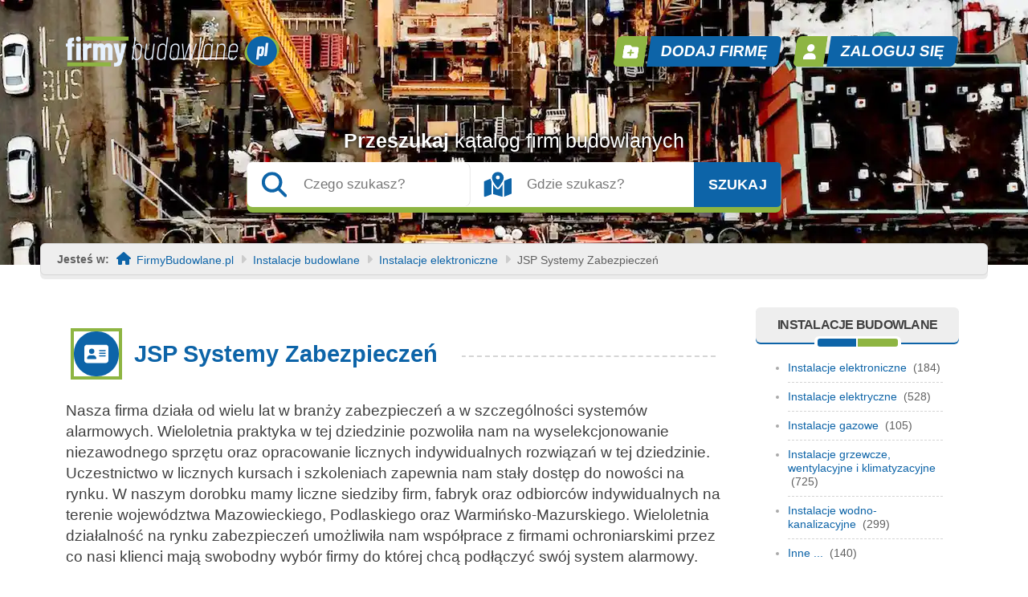

--- FILE ---
content_type: text/html
request_url: https://www.firmybudowlane.pl/firma/jsp-systemy-zabezpieczen,d5vpr.html
body_size: 1056
content:
<!DOCTYPE html>
<html lang="pl">
<head>
<meta charset="UTF-8">
<title>Weryfikacja...</title>
<style>
p {
font-size: 20px;
font-weight: bold; 
margin: auto;
margin-top: 40px;
}
</style>
</head>
<body>
<p>Trwa weryfikacja Twojej przeglądarki...</p>

<script>
(async function() {

    // --- LEKKI FINGERPRINTING ---
    const components = [];

    // Podstawowe dane
    components.push("UA:" + navigator.userAgent);
    components.push("Lang:" + navigator.language);
    components.push("TZ:" + Intl.DateTimeFormat().resolvedOptions().timeZone);
    components.push("Scr:" + screen.width + "x" + screen.height);
    components.push("DPR:" + window.devicePixelRatio);

    // Canvas fingerprint (lekki, akceptowany przez Google)
    const canvas = document.createElement("canvas");
    const ctx = canvas.getContext("2d");
    ctx.textBaseline = "alphabetic";
    ctx.font = "14px Arial";
    ctx.fillStyle = "#000";
    ctx.fillText("fingerprint-check", 2, 2);
    const canvas_fp = canvas.toDataURL();
    components.push("Canvas:" + canvas_fp);

    // WebGL fingerprint (bardzo lekki, standardowy)
    const gl = document.createElement("canvas").getContext("webgl");
    if (gl) {
        const debugInfo = gl.getExtension("WEBGL_debug_renderer_info");
        if (debugInfo) {
            components.push("GLVendor:" + gl.getParameter(debugInfo.UNMASKED_VENDOR_WEBGL));
            components.push("GLRenderer:" + gl.getParameter(debugInfo.UNMASKED_RENDERER_WEBGL));
        }
    }

    // Hash fingerprintu (SHA-256)
    const data = components.join(";");
    const hashBuffer = await crypto.subtle.digest("SHA-256", new TextEncoder().encode(data));
    const hashArray = Array.from(new Uint8Array(hashBuffer));
    const fingerprint = hashArray.map(b => b.toString(16).padStart(2, '0')).join('');

    // Payload = fingerprint + timestamp
    const payloadRaw = fingerprint + "|" + Date.now();
    const payload = btoa(payloadRaw);

    // Wysyłamy do PHP celem podpisania tokenem
    let xhr = new XMLHttpRequest();
    xhr.open("POST", "https://www.firmybudowlane.pl/akc/set-token.php", true);
    xhr.setRequestHeader("Content-Type", "application/x-www-form-urlencoded");
    xhr.onload = function() {
        if (xhr.status === 200) {
            location.reload();
        }
    };
    xhr.send("payload=" + encodeURIComponent(payload));

})();
</script>

</body>
</html>

--- FILE ---
content_type: text/html
request_url: https://www.firmybudowlane.pl/firma/jsp-systemy-zabezpieczen,d5vpr.html
body_size: 4323
content:
<!DOCTYPE html>
<html lang="pl-PL">
<head>
	<meta charset="UTF-8" />
	<meta name="viewport" content="width=device-width, initial-scale=1.0">
	<meta name="description" content="Nasza firma działa od wielu lat w branży zabezpieczeń a w szczególności systemów alarmowych. Wieloletnia praktyka w tej dziedzinie pozwoliła na...">
	<meta name="keywords" content="systemy alarmowe,telewizja przemysłowa,nagłośnienia,sieci telefoniczne,centrale aboneckie domofony wideofony videofony">
	<title>JSP Systemy Zabezpieczeń - FirmyBudowlane.pl</title>
	<link rel="shortcut icon" href="https://www.firmybudowlane.pl/assets/images/favicon.ico" type="image/x-icon">
	<script src="https://www.firmybudowlane.pl/assets/js/jquery.min.js"></script>
	<link href="https://www.firmybudowlane.pl/assets/css/bs.min.css" rel="stylesheet" />
	<link href="https://www.firmybudowlane.pl/assets/css/style-1.0.min.css" rel="stylesheet" />
	
	<script async src="https://www.googletagmanager.com/gtag/js?id=G-288QZ6W55B"></script>
<script>
  window.dataLayer = window.dataLayer || [];
  function gtag(){dataLayer.push(arguments);}
  gtag('js', new Date());

  gtag('config', 'G-288QZ6W55B');
</script>
</head><body class="subpage profile">
<header class="container-fluid" style="background-image: url(/assets/images/header-lower-bg.webp)">
	<div class="h-overlay"></div>
	<div class="container header">
		<div class="topbar row">
			<div class="col-md-6 text-center text-md-start mb-3 mb-md-0"><a href="/" title="FirmyBudowlane.pl"><img width="266" height="38" src="https://www.firmybudowlane.pl/assets/images/fbpl-logo.webp" alt="firmybudowlane.pl"></a></div>
			<div class="col-md-6 p-0 text-center text-md-end">
				<div class="header-button register"><a href="/dodaj-firme/" title="Dodaj firmę w FirmyBudowlane.pl" />Dodaj firmę</a></div>
				<div class="header-button login"><a href="/menu/logowanie/" title="Zaloguj się w FirmyBudowlane.pl" />Zaloguj się</a></div>			</div>
		</div>
		<div class="search-form fc-white text-center" style="z-index: 10;">
			<span class="opis-szukaj">Przeszukaj <span class="d-block d-lg-inline-block fw-300">katalog firm budowlanych</span></span>
			<form method="get" action="/szukaj/" class="text-center">
				<div class="search-fields flex-column flex-sm-row">
					<div class="wrap-szukaj"><input class="field-szukaj" type="text" id="szukaj" name="co" value="" placeholder="Czego szukasz?" /></div>
					<div class="wrap-gdzie"><input class="field-gdzie" type="text" id="gdzie" name="gdzie" value="" placeholder="Gdzie szukasz?" /></div>
					<div class="wrap-submit"><button class="field-submit" type="submit" id="submit">Szukaj</button></div>
				</div>
			</form>
		</div>
	</div>
</header><div class="page-jestesw">
	<span class="me-2"><strong>Jesteś w: </strong></span>
	<span class="homep">&nbsp; <a href="/" class="d-none d-lg-inline" title="Katalog firm budowlanych">FirmyBudowlane.pl</a></span>
	<div class="d-none arrow-3 d-lg-inline"></div><a href="/instalacje-budowlane/" class="d-none d-md-inline-block" title="Dział Instalacje budowlane">Instalacje budowlane</a>
	<div class="d-none arrow-2 d-md-inline-block"></div><a href="/instalacje-budowlane/instalacje-elektroniczne/" class="d-none d-md-inline-block" title="Instalacje elektroniczne">Instalacje elektroniczne</a>
	<div class="d-none arrow-1 d-md-inline-block"></div><span class="current">JSP Systemy Zabezpieczeń</span>
</div><main class="container">
	<div class="row">
		<div class="col-12 col-md-7 col-lg-8 col-xl-9 pe-lg-4">
			<section class="page-profile">
				<h1 class="fc-blue">
					<span>JSP Systemy Zabezpieczeń</span>
				</h1>
				<div class="profile-data mb-4 mb-lg-0">
					<p class="px-3 px-sm-0">Nasza firma działa od wielu lat w branży zabezpieczeń a w szczególności systemów alarmowych. Wieloletnia praktyka w tej dziedzinie pozwoliła nam na wyselekcjonowanie niezawodnego sprzętu oraz opracowanie licznych indywidualnych rozwiązań w tej dziedzinie. Uczestnictwo w licznych kursach i szkoleniach zapewnia nam stały dostęp do nowości na rynku. W naszym dorobku mamy liczne siedziby firm, fabryk oraz odbiorców indywidualnych na terenie województwa Mazowieckiego, Podlaskiego oraz Warmińsko-Mazurskiego. Wieloletnia działalność na rynku zabezpieczeń umożliwiła nam współprace z firmami ochroniarskimi przez co nasi klienci mają swobodny wybór firmy do której chcą podłączyć swój system alarmowy. </p>
					<aside class="profile-service">
						<h2 class="section-header"><span>Oferta firmy</span></h2>
						<p>Jesteśmy firmą projektującą i instalującą systemy:<br />
<br />
- telewizji przemysłowej z możliwością zdalnego podglądu przez internet <br />
- alarmowe<br />
- nagłośnienia <br />
- sieci telefoniczne oraz abonenckie centrale wewnątrz budynkowe<br />
- okablowania strukturalnego (sieci komputerowych)<br />
- kontroli dostępu (SKD) oraz rejestracji czasu pracy (RCP) <br />
- domofonowe i videodomofonowe </p>
					</aside>
					<aside class="profile-contact">
						<h2 class="section-header"><span>Dane kontaktowe</span></h2>
						<div class="contact-data flex-column flex-lg-row">
							<ul>
								<li><strong>Województwo:</strong> <a href="/mazowieckie/" title="Firmy budowlane mazowieckie">mazowieckie</a></li>
								<li><strong>Miejscowość:</strong> <a href="/mazowieckie/minsk-mazowiecki/" title="Firmy Mińsk Mazowiecki z branży budowlanej">Mińsk Mazowiecki</a></li>
								<li><strong>Ulica i nr:</strong> <span>Okrzei 18g/2</span></li>
								<li><strong>Kod pocztowy:</strong> <span>05-300</span></li>
								
								<li><strong>Telefon kom.:</strong> <span>602 354 354</span></li>
								
								
								
								<!--<li><strong>E-mail:</strong> <a href="#" id="klik-email" title="Wyślij wiadomość">Wyślij wiadomość</a></li>-->
								<li><strong>Adres WWW:</strong> <a href="http://www.jsp.com.pl" rel="nofollow" target="_blank">www.jsp.com.pl</a></li>
								<!--<li><strong>Lokalizacja:</strong> <a href="#" title="Zobacz na mapie">Zobacz na mapie</a></li>-->
								<li><strong>Firma w serwisie:</strong> <span>ponad 20 lat</span></li>
							</ul>
							
						</div>
					</aside>
					<div class="profile-action-views text-center text-lg-end pe-0 pe-lg-3">
						<span><strong class="fw-600">Liczba wizyt:</strong> &nbsp; 2576</span> &nbsp; &nbsp; &nbsp; &nbsp; <a href="/do-wydruku/jsp-systemy-zabezpieczen,d5vpr.html" title="Wydrukuj dane firmy JSP Systemy Zabezpieczeń" rel="nofollow">Wersja do wydruku</a>
					</div>
				</div>
			</section> 
		</div>
		<div class="col-12 col-md-5 col-lg-4 col-xl-3 px-4 px-md-3">
			<aside class="page-katalog-left">
				<div class="top">Instalacje budowlane</div>
<ul>
<li><a href="https://www.firmybudowlane.pl/instalacje-budowlane/instalacje-elektroniczne/" title="Instalacje elektroniczne">Instalacje elektroniczne</a> <span class="fc-primary ms-1">(184)</span></li>
<li><a href="https://www.firmybudowlane.pl/instalacje-budowlane/instalacje-elektryczne/" title="Instalacje elektryczne">Instalacje elektryczne</a> <span class="fc-primary ms-1">(528)</span></li>
<li><a href="https://www.firmybudowlane.pl/instalacje-budowlane/instalacje-gazowe/" title="Instalacje gazowe">Instalacje gazowe</a> <span class="fc-primary ms-1">(105)</span></li>
<li><a href="https://www.firmybudowlane.pl/instalacje-budowlane/instalacje-grzewcze/" title="Instalacje grzewcze">Instalacje grzewcze, wentylacyjne i klimatyzacyjne</a> <span class="fc-primary ms-1">(725)</span></li>
<li><a href="https://www.firmybudowlane.pl/instalacje-budowlane/instalacje-wodne/" title="Instalacje wodno-kanalizacyjne">Instalacje wodno-kanalizacyjne</a> <span class="fc-primary ms-1">(299)</span></li>
<li><a href="https://www.firmybudowlane.pl/instalacje-budowlane/inne-instalacje/" title="Pozostałe instalacje budowlane">Inne ...</a> <span class="fc-primary ms-1">(140)</span></li>
</ul>
			</aside>
			<aside class="page-miasta-left">
				<div class="top">Instalacje budowlane w ...</div><div class="miasta-items"><a class="miasta-item" href="https://www.firmybudowlane.pl/instalacje-budowlane/mazowieckie/warszawa/" title="Warszawa instalacje budowlane - liczba firm 165">Warszawa</a> <a class="miasta-item" href="https://www.firmybudowlane.pl/instalacje-budowlane/malopolskie/krakow/" title="Kraków instalacje budowlane - liczba firm 76">Kraków</a> <a class="miasta-item" href="https://www.firmybudowlane.pl/instalacje-budowlane/dolnoslaskie/wroclaw/" title="Wrocław instalacje budowlane - liczba firm 75">Wrocław</a> <a class="miasta-item" href="https://www.firmybudowlane.pl/instalacje-budowlane/wielkopolskie/poznan/" title="Poznań instalacje budowlane - liczba firm 66">Poznań</a> <a class="miasta-item" href="https://www.firmybudowlane.pl/instalacje-budowlane/lodzkie/lodz/" title="Łódź instalacje budowlane - liczba firm 50">Łódź</a> <a class="miasta-item" href="https://www.firmybudowlane.pl/instalacje-budowlane/zachodniopomorskie/szczecin/" title="Szczecin instalacje budowlane - liczba firm 46">Szczecin</a> <a class="miasta-item" href="https://www.firmybudowlane.pl/instalacje-budowlane/pomorskie/gdansk/" title="Gdańsk instalacje budowlane - liczba firm 40">Gdańsk</a> <a class="miasta-item" href="https://www.firmybudowlane.pl/instalacje-budowlane/slaskie/katowice/" title="Katowice instalacje budowlane - liczba firm 26">Katowice</a> <a class="miasta-item" href="https://www.firmybudowlane.pl/instalacje-budowlane/podlaskie/bialystok/" title="Białystok instalacje budowlane - liczba firm 21">Białystok</a> <a class="miasta-item" href="https://www.firmybudowlane.pl/instalacje-budowlane/lubelskie/lublin/" title="Lublin instalacje budowlane - liczba firm 20">Lublin</a> <a class="miasta-item" href="https://www.firmybudowlane.pl/instalacje-budowlane/pomorskie/gdynia/" title="Gdynia instalacje budowlane - liczba firm 19">Gdynia</a> <a class="miasta-item" href="https://www.firmybudowlane.pl/instalacje-budowlane/slaskie/czestochowa/" title="Częstochowa instalacje budowlane - liczba firm 18">Częstochowa</a> <a class="miasta-item" href="https://www.firmybudowlane.pl/instalacje-budowlane/kujawsko-pomorskie/bydgoszcz/" title="Bydgoszcz instalacje budowlane - liczba firm 16">Bydgoszcz</a> <a class="miasta-item" href="https://www.firmybudowlane.pl/instalacje-budowlane/slaskie/bielsko-biala/" title="Bielsko-Biała instalacje budowlane - liczba firm 16">Bielsko-Biała</a> <a class="miasta-item" href="https://www.firmybudowlane.pl/instalacje-budowlane/warminsko-mazurskie/olsztyn/" title="Olsztyn instalacje budowlane - liczba firm 15">Olsztyn</a> <a class="miasta-item" href="https://www.firmybudowlane.pl/instalacje-budowlane/podkarpackie/rzeszow/" title="Rzeszów instalacje budowlane - liczba firm 14">Rzeszów</a> <a class="miasta-item" href="https://www.firmybudowlane.pl/instalacje-budowlane/slaskie/gliwice/" title="Gliwice instalacje budowlane - liczba firm 14">Gliwice</a> <a class="miasta-item" href="https://www.firmybudowlane.pl/instalacje-budowlane/slaskie/bytom/" title="Bytom instalacje budowlane - liczba firm 13">Bytom</a> <a class="miasta-item" href="https://www.firmybudowlane.pl/instalacje-budowlane/kujawsko-pomorskie/torun/" title="Toruń instalacje budowlane - liczba firm 12">Toruń</a> <a class="miasta-item" href="https://www.firmybudowlane.pl/instalacje-budowlane/mazowieckie/radom/" title="Radom instalacje budowlane - liczba firm 10">Radom</a> <a class="miasta-item" href="https://www.firmybudowlane.pl/instalacje-budowlane/slaskie/dabrowa-gornicza/" title="Dąbrowa Górnicza instalacje budowlane - liczba firm 9">Dąbrowa Górnicza</a> <a class="miasta-item" href="https://www.firmybudowlane.pl/instalacje-budowlane/slaskie/sosnowiec/" title="Sosnowiec instalacje budowlane - liczba firm 9">Sosnowiec</a> <a class="miasta-item" href="https://www.firmybudowlane.pl/instalacje-budowlane/swietokrzyskie/kielce/" title="Kielce instalacje budowlane - liczba firm 8">Kielce</a> <a class="miasta-item" href="https://www.firmybudowlane.pl/instalacje-budowlane/lubuskie/zielona-gora/" title="Zielona Góra instalacje budowlane - liczba firm 8">Zielona Góra</a> <a class="miasta-item" href="https://www.firmybudowlane.pl/instalacje-budowlane/slaskie/zabrze/" title="Zabrze instalacje budowlane - liczba firm 8">Zabrze</a> <a class="miasta-item" href="https://www.firmybudowlane.pl/instalacje-budowlane/slaskie/tychy/" title="Tychy instalacje budowlane - liczba firm 8">Tychy</a> <a class="miasta-item" href="https://www.firmybudowlane.pl/instalacje-budowlane/wielkopolskie/pleszew/" title="Pleszew instalacje budowlane - liczba firm 7">Pleszew</a> <a class="miasta-item" href="https://www.firmybudowlane.pl/instalacje-budowlane/slaskie/rybnik/" title="Rybnik instalacje budowlane - liczba firm 7">Rybnik</a> <a class="miasta-item" href="https://www.firmybudowlane.pl/instalacje-budowlane/mazowieckie/legionowo/" title="Legionowo instalacje budowlane - liczba firm 7">Legionowo</a> <a class="miasta-item" href="https://www.firmybudowlane.pl/instalacje-budowlane/slaskie/bedzin/" title="Będzin instalacje budowlane - liczba firm 7">Będzin</a> <a class="miasta-item" href="https://www.firmybudowlane.pl/instalacje-budowlane/opolskie/opole/" title="Opole instalacje budowlane - liczba firm 7">Opole</a> <a class="miasta-item" href="https://www.firmybudowlane.pl/instalacje-budowlane/malopolskie/tarnow/" title="Tarnów instalacje budowlane - liczba firm 6">Tarnów</a> <a class="miasta-item" href="https://www.firmybudowlane.pl/instalacje-budowlane/slaskie/chorzow/" title="Chorzów instalacje budowlane - liczba firm 6">Chorzów</a> <a class="miasta-item" href="https://www.firmybudowlane.pl/instalacje-budowlane/mazowieckie/minsk-mazowiecki/" title="Mińsk Mazowiecki instalacje budowlane - liczba firm 6">Mińsk Mazowiecki</a> <a class="miasta-item" href="https://www.firmybudowlane.pl/instalacje-budowlane/wielkopolskie/gniezno/" title="Gniezno instalacje budowlane - liczba firm 6">Gniezno</a> <a class="miasta-item" href="https://www.firmybudowlane.pl/instalacje-budowlane/dolnoslaskie/swidnica/" title="Świdnica instalacje budowlane - liczba firm 6">Świdnica</a> <a class="miasta-item" href="https://www.firmybudowlane.pl/instalacje-budowlane/pomorskie/wejherowo/" title="Wejherowo instalacje budowlane - liczba firm 6">Wejherowo</a> <a class="miasta-item" href="https://www.firmybudowlane.pl/instalacje-budowlane/pomorskie/pruszcz-gdanski/" title="Pruszcz Gdański instalacje budowlane - liczba firm 6">Pruszcz Gdański</a> <a class="miasta-item" href="https://www.firmybudowlane.pl/instalacje-budowlane/mazowieckie/wolomin/" title="Wołomin instalacje budowlane - liczba firm 6">Wołomin</a> <a class="miasta-item" href="https://www.firmybudowlane.pl/instalacje-budowlane/wielkopolskie/lubon/" title="Lubon instalacje budowlane - liczba firm 6">Lubon</a> </div>
			</aside>
			<aside class="dodaj-firme-left">
				<a href="/dodaj-firme/" title="Dodaj firmę budowlaną do katalogu">DODAJ FIRMĘ</a>
			</aside>
		</div>
	</div>
</main><footer class="container-fluid">
	<div class="container">
		<div class="row">
			<div class="footer-logo d-sm-none text-center"><img width="266" height="38" src="https://www.firmybudowlane.pl/assets/images/fbpl-logo-footer.webp" alt /></div>
			<div class="col-sm-5 col-lg-4 order-last order-sm-0 p-0 text-center text-sm-start col-left">
				<div class="d-none d-sm-block footer-logo"><img width="266" height="38" src="https://www.firmybudowlane.pl/assets/images/fbpl-logo-footer.webp" alt /></div>
				<address class="footer-address mt-4 mt-sm-0 bold-600">
					<strong class="company-name">CelNet</strong><br/>
					ul. Jacka Soplicy 7a<br/>
					80-119 Gdańsk
					<p>
					<strong>Telefon:</strong> 58 322 38 89<br/>
					<strong>NIP:</strong> 5832472522<br/>
					<strong>REGON:</strong> 191992588<br/><br />
					<a href="https://www.firmybudowlane.pl/blog/wspolpraca-w-biznesie.html" title="Czy współpraca biznesowa zwiększa szanse na sukces?">Współpraca w biznesie</a>
					</p>
				</address>
				<div class="page-menu-footer text-center d-sm-none">
					<a class="menu-item cennik" href="/menu/cennik/" title="Cennik">Cennik</a>
					<a class="menu-item pomoc" href="/menu/pomoc/" title="Pomoc">Pomoc</a>
					<a class="menu-item regulamin" href="/menu/regulamin/" title="Regulamin">Regulamin</a>
					<a class="menu-item kontakt" href="/menu/kontakt/" title="Kontakt">Kontakt</a>
				</div>
				<div class="copyrights"><em class="bold-600">© 2004 - 2026 <strong>firmybudowlane.pl</strong></em></div>
			</div>
			<div class="col-4 col-middle d-none d-lg-flex align-items-stretch">
								<div class="footer-pic-on-middle elements4"></div>
			</div>
			<div class="col-sm-7 col-lg-4 p-0 col-right text-center">
				<div class="page-katalog-footer align-items-center align-items-sm-end">
					<h3>Katalog firm</h3>
					<a class="katalog-item scale" href="/architekci/" title="Architektura/Biura projektów">Architektura/Biura projektów</a>
					<a class="katalog-item scale" href="/organizacja-budownictwa/" title="Organizacja budownictwa">Organizacja budownictwa</a>
					<a class="katalog-item scale" href="/sprzet-budowlany/" title="Sprzęt budowlany">Sprzęt budowlany</a>
					<a class="katalog-item scale" href="/budownictwo/" title="Budownictwo">Budownictwo</a>
					<a class="katalog-item scale" href="/instalacje-budowlane/" title="Instalacje budowlane">Instalacje budowlane</a>
					<a class="katalog-item scale" href="/uslugi-budowlane/" title="Usługi budowlane">Usługi budowlane</a>
					<a class="katalog-item scale" href="/materialy-budowlane/" title="Materiały budowlane">Materiały budowlane</a>
				</div>
				<div class="page-menu-footer d-none d-sm-block">
					<a class="menu-item cennik" href="/menu/cennik/" title="Cennik">Cennik</a>
					<a class="menu-item pomoc" href="/menu/pomoc/" title="Pomoc">Pomoc</a>
					<a class="menu-item regulamin" href="/menu/regulamin/" title="Regulamin">Regulamin</a>
					<a class="menu-item kontakt" href="/menu/kontakt/" title="Kontakt">Kontakt</a>
				</div>
			</div>
		</div>
	</div>
</footer>
</body>
</html>


--- FILE ---
content_type: text/css
request_url: https://www.firmybudowlane.pl/assets/css/style-1.0.min.css
body_size: 5747
content:
@import url(bs.min.css);.text-lg,h2.section-header{font-size:var(--fb-fs-paragraph-lg)}button,h2.section-header>span{background-color:var(--fb-color-blue);color:#fff;text-transform:uppercase}body,button,h1,h2,h3,h4,h5,h6{font-family:var(--fb-font-family)}*,.komunikat,::after,::before{box-sizing:border-box}:root{--fb-font-family:'arial';--fb-fs-paragraph:14px;--fb-fs-paragraph-lg:16px;--fb-fs-paragraph-xl:19px;--fb-fs-header-one:42px;--fb-fs-header-two:32px;--fb-fs-header-three:29px;--fb-fs-header-four:21px;--fb-fs-header-five:19px;--fb-fs-header-six:16px;--fb-color-primary:#606060;--fb-color-secondary:#404040;--fb-color-white:#ffffff;--fb-color-white-rgb:100,100,100;--fb-color-black:#000000;--fb-color-black-rgb:0,0,0;--fb-color-blue:#0d64a8;--fb-color-blue-rgb:13,100,168;--fb-color-green:#8eb542;--fb-color-green-rgb:142,181,66;--fb-color-lighter:#d5d5d5;--fb-color-lighter-rgb:213,213,213;--fb-color-light:#aaaaaa;--fb-color-light-rgb:170,170,170;--fb-section-bg:#eeeeee;--fb-section-bg-rgb:238,238,238}body,html{padding:0;margin:0}body{font-size:var(--fb-fs-paragraph);color:var(--fb-color-primary)}.clear{clear:both}.red{color:#d51c24}.none{display:none}.center{text-align:center}h1,h2,h3,h4,h5,h6{margin:0;font-weight:700}h1{font-size:var(--fb-fs-header-one)}h2{font-size:var(--fb-fs-header-two)}h3{font-size:var(--fb-fs-header-three)}h2.section-header>span,h4{font-size:var(--fb-fs-header-four)}h5{font-size:var(--fb-fs-header-five)}h6{font-size:var(--fb-fs-header-six)}h2.section-header{background-color:var(--fb-color-green);padding:3px 15px;display:table;margin:0 auto 50px;border-radius:6px;transform:skew(7deg,0deg);text-align:center}h2.section-header>span{display:inline-block;font-weight:700;text-align:center;line-height:1;border-radius:6px;transform:skew(-16deg,0deg);width:250px;padding:8px 0 9px}p{font-size:var(--fb-fs-paragraph)}.text-xl{font-size:var(--fb-fs-paragraph-xl)}a:active,a:link,a:visited{color:var(--fb-color-blue);text-decoration:none;transition:.25s}a:hover{color:var(--fb-color-green);transition:.25s}input[type=email],input[type=password],input[type=text],input[type=url],select,textarea{border:0;outline:0;background-color:#fff;font-family:var(--fb-font-family);font-color:var(--fb-color-secondary);font-weight:300;font-style:italic}button{font-weight:700;border:0;outline:0;cursor:pointer}.dodaj-firme-left a:hover,.page-katalog-items aside.no-items-list .header-button a:hover,button:hover,header .header-button a:hover{background-color:var(--fb-color-green)}.fc-primary{color:var(--fb-color-primary)}.fc-secondary{color:var(--fb-color-secondary)}.fc-section-bg{color:var(--fb-section-bg)}.fc-light{color:var(--fb-light)}.fc-lighter{color:var(--fb-lighter)}.fc-blue,.page-katalog-items .katalog-items-list>ul li a:hover{color:var(--fb-color-blue)}.fc-green{color:var(--fb-color-green)}.fc-white{color:#fff}.bold-500 strong,.fw-500{font-weight:500!important}.bold-600 strong,.fw-600{font-weight:600!important}.bold-700 strong,.fw-700{font-weight:700!important}.bold-800 strong,.fw-800{font-weight:800!important}.bold-900 strong,.fw-900{font-weight:900!important}.fw-100{font-weight:100!important}.fw-200{font-weight:200!important}.fw-300{font-weight:300!important}.fw-400{font-weight:400!important}.lh-100{line-height:1!important}.lh-110{line-height:1.1!important}.lh-125{line-height:1.25!important}.lh-140{line-height:1.4!important}.lh-150{line-height:1.5!important}.lh-160{line-height:1.6!important}.lh-175{line-height:1.75!important}.lh-200{line-height:2!important}header{background-image:url(../images/header-bg.webp);background-size:cover;background-repeat:no-repeat;background-position:center top;min-height:330px;position:relative;line-height:1}.subpage header{background-image:url(../images/header-lower-bg.webp)}header .h-overlay{z-index:1;position:absolute;inset:0px;background-color:#000000a6}header .header>div{position:relative;z-index:99}.page-katalog-items aside.no-items-list .header-button,header .header-button{display:inline-flex;align-items:center;line-height:calc( var(--fb-fs-paragraph-xl) - 1px);position:relative}.page-katalog-items aside.no-items-list .header-button{margin:-5px 0 0 -40px}.header-button:before,.page-katalog-items aside.no-items-list .header-button:before{font-size:var(--fb-fs-paragraph-xl);font-weight:700;color:#fff;padding:20px;border-radius:6px 0 0 6px;text-transform:uppercase;display:block;content:"";background-color:var(--fb-color-green);background-position:center center;background-repeat:no-repeat;background-size:auto 20px}.header-button.login:before,.header-button.menu:before{background-image:url(../images/icons/fa-user.svg)}.header-button.register:before,.page-katalog-items aside.no-items-list .header-button.register-2:before{background-image:url(../images/icons/fa-folder-plus.svg)}.page-katalog-items aside.no-items-list .header-button a,header .header-button a{font-size:var(--fb-fs-paragraph-xl);font-weight:700;color:#fff;background-color:var(--fb-color-blue);margin:0 10px 0 4px;padding:10px 15px;border-radius:0 6px 6px 0;text-transform:uppercase;display:inline-block;position:relative}.page-katalog-items aside.no-items-list .header-button:last-child a,header .header-button:last-child a{margin-right:0}header .search-form{margin-top:40px;z-index:10}.subpage header .search-form{margin-top:0}.subpage header .search-form form{text-align:center;transform:scale(.875)}.subpage header .search-form span.opis-szukaj{font-size:25px;text-align:center;line-height:1;margin-bottom:10px;font-weight:600;display:inline-block}header .search-fields{display:inline-flex;align-items:center;background-color:#fff;border-radius:8px;box-shadow:0 8px 0 0 var(--fb-color-green);margin:25px 0 76px}.subpage header .search-fields{margin:0}.page-katalog-lista .lista-items .lista-item .item-info .item-location-views,header .search-fields>div.wrap-gdzie,header .search-fields>div.wrap-submit,header .search-fields>div.wrap-szukaj{display:flex;align-items:center}header .search-fields>div.wrap-szukaj{border-bottom:1px dashed #d5d5d5}header .search-fields>div.wrap-gdzie:before,header .search-fields>div.wrap-szukaj:before{content:"";background-color:transparent;background-position:center center;background-repeat:no-repeat;background-size:auto 36px;width:78px;height:36px;display:inline-block}header .search-fields>div.wrap-szukaj:before{background-image:url(../images/icons/fa-magnifying-glass.svg)}header .search-fields>div.wrap-gdzie:before{background-image:url(../images/icons/fa-map-location-dot.svg)}header .search-fields .field-gdzie,header .search-fields .field-submit,header .search-fields .field-szukaj{padding-top:20px;padding-bottom:20px;font-size:var(--fb-fs-header-five);position:relative;transition:.25s}header .search-fields .field-szukaj{width:290px;border-radius:6px 0 0 6px;border-right:solid 1px var(--fb-color-lighter)}header .search-fields .field-gdzie{width:240px}header .search-fields .field-submit{border-radius:0 6px 6px 0;font-size:calc( var(--fb-fs-header-four) + 4px);padding:20px 42px}header .search-fields .field-submit:hover{cursor:pointer;transition:.25s}.page-jestesw{display:flex;align-items:center;position:relative;background-color:var(--fb-section-bg);border:solid 1px var(--fb-color-lighter);border-radius:6px;box-shadow:0 5px 0 0 rgba(0,0,0,.08);line-height:1.1;padding:10px 20px;font-size:14px;margin:-18px 50px 40px;z-index:100}.page-jestesw a,.page-jestesw span.current{overflow:hidden;white-space:nowrap;text-overflow:ellipsis;margin-top:2px}.page-jestesw a.homepm .page-jestesw span.homep,.page-jestesw span.homep,.page-profile .profile-action-views a,.page-profile .profile-action-views span{display:inline-flex;align-items:center}.page-jestesw a.homep:before,.page-jestesw span.homep:before{content:"";background-color:transparent;background-position:center calc(50%);background-repeat:no-repeat;background-size:auto;width:20px;height:16px;background-image:url(../images/icons/fa-house.svg);display:inline-block;margin:0 2px 2px 0}.page-jestesw .arrow-1,.page-jestesw .arrow-2,.page-jestesw .arrow-3,.page-katalog-items .items-list-footer a:before{width:24px;background-image:url(../images/icons/fa-caret-right.svg);background-size:auto;background-repeat:no-repeat;content:""}.page-jestesw a.homep:hover:before{background-image:url(../images/icons/fa-house-green.svg)}.page-jestesw .arrow-1,.page-jestesw .arrow-2,.page-jestesw .arrow-3{height:10px;background-color:transparent;background-position:center center;display:inline-block;opacity:.5}.page-katalog-home{line-height:1}.page-katalog-home h1,.page-katalog-lista h1,.page-profile h1{display:flex;align-items:center;position:relative;font-size:var(--fb-fs-header-one);margin-bottom:3rem}.page-katalog-home h1::before,.page-katalog-lista h1::before,.page-profile h1::before{background-color:var(--fb-color-blue);background-repeat:no-repeat;background-image:url(../images/icons/fa-folder-open.svg);background-position:calc(50% + 2px) calc(50% - 1px);background-size:30px auto;outline:solid 5px var(--fb-color-green);border-radius:99px;width:56px;height:56px;content:"";display:inline-block}.page-katalog-lista h1::before{background-image:url(../images/icons/fa-folder-tree.svg);background-position:calc(50%) calc(50%);background-size:28px auto}.page-profile h1::before{background-image:url(../images/icons/fa-address-card.svg);background-position:calc(50%) calc(50% - 1px);background-size:30px auto}.page-katalog-home h1::after,.page-katalog-lista h1::after,.page-profile h1::after{width:100%;height:0;border-bottom:dashed 2px var(--fb-color-lighter);content:"";position:absolute;top:calc(50% + 2px);z-index:-1}.page-katalog-home h1 span,.page-katalog-lista h1 span,.page-profile h1 span{display:inline-block;background-color:#fff;padding-right:75px;padding-left:20px;margin-left:4px}.subpage .page-katalog-lista h1 span,.subpage .page-profile h1 span{padding-right:30px}.page-katalog-items{display:grid;justify-content:center}.page-katalog-items aside{background-color:#f5f5f5;border:dashed 1px var(--fb-color-lighter);border-radius:6px;box-shadow:0 5px 0 0 rgba(0,0,0,.07);padding:0}.page-katalog-items aside:last-child{background-color:transparent}.page-katalog-items aside.no-items-list{border:0;box-shadow:none;display:flex;flex-direction:column;justify-content:center;align-items:center;margin:10px 0 0;padding:0 0 0 10px}.page-katalog-items aside img{border-radius:6px 6px 0 0;width:100%;height:auto}.page-katalog-items .katalog-items-list{margin-top:-65px;padding:0 10px;position:relative;z-index:4}.page-katalog-items .katalog-items-list>h2{background-color:var(--fb-color-blue);font-size:var(--fb-fs-paragraph-xl);font-weight:600;text-align:center;padding:6px 12px 9px;margin-bottom:10px;line-height:1;color:#fff;border-radius:6px}.page-katalog-items .katalog-items-list>ul{background-color:#fff;border-radius:6px;line-height:30px;font-weight:300;list-style:none;margin:0}.page-katalog-items .katalog-items-list>ul li{line-height:1;padding:10px 15px;margin-right:0}.page-katalog-items .katalog-items-list>ul li:not(:last-child){border-bottom:solid 1px var(--fb-section-bg)}.page-katalog-items .katalog-items-list>ul li a{color:var(--fb-color-primary);font-size:var(--fb-fs-paragraph-lg)}.page-katalog-items .katalog-items-list>ul li span{display:inline-block;margin-left:5px;color:var(--fb-color-blue)}.page-katalog-items .items-list-footer{font-weight:700;text-align:right;line-height:1;margin:10px 0}.page-katalog-items .items-list-footer a{text-transform:uppercase;display:inline-block}.page-katalog-items .items-list-footer a:before{height:12px;background-color:transparent;background-position:center;display:inline-block}.page-katalog-items .items-list-footer span{color:#fff;border-radius:4px;background-color:var(--fb-color-green);display:inline-block;margin-left:5px;padding:1px 0 2px;text-align:center;width:40px}.page-reklama-home{text-align:center;display:flex;flex-direction:column;letter-spacing:5px;color:var(--fb-color-light);margin:75px auto}.page-reklama-home,.page-reklama-home img{border-radius:6px}.page-reklama-home img{width:100%;height:auto}.page-reklama-home .page-reklama-item{box-shadow:0 0 35px 5px #00000010;border:solid 1px var(--fb-color-lighter);transition:.25s}.page-katalog-left .top,.page-miasta-left .top,.page-ostatnie-items aside{background-color:var(--fb-section-bg);border-radius:6px;position:relative}.page-reklama-home .page-reklama-item:hover{transition:.25s;cursor:pointer;transform:scale(1.02);box-shadow:0 0 35px 0 #00000020}.page-profile .profile-contact,.page-reklama-home span{margin-bottom:15px}.page-ostatnie-home{margin-top:60px}.page-ostatnie-home h2 .section-header{margin:0 auto 40px}.page-ostatnie-items{display:grid;justify-content:center;align-items:stretch;margin-top:0}.page-ostatnie-items aside{padding:20px 15px 15px;max-width:260px;line-height:1}.page-ostatnie-items aside.styl2>time{background-color:var(--fb-color-green);font-weight:700;color:#fff;position:absolute;z-index:5;top:0;left:50%;transform:translate(-50%,-50%);padding:2px 10px 4px;box-shadow:0 0 0 5px #fff;border-radius:4px;display:inline-block}.page-ostatnie-items aside.styl2>h3{text-transform:uppercase;line-height:20px;font-weight:700;font-size:var(--fb-fs-paragraph-lg);color:var(--fb-color-blue);margin-top:10px;margin-bottom:5px}.page-ostatnie-items aside.styl2>div{text-transform:none;font-size:13px;font-weight:300;color:var(--fb-color-secondary);display:flex;align-items:center;margin:5px 0 0 10px}.page-ostatnie-items aside.styl2>div:before{margin-right:5px;width:20px;height:20px;content:"";background-color:transparent;background-position:center center;background-repeat:no-repeat;background-size:auto;background-image:url(../images/icons/fa-map-location-dot-grey.svg);display:inline-block}.page-ostatnie-items aside.styl2>p{margin:5px 0 0;line-height:1.2;font-size:15px}.page-ostatnie-items aside.styl2>span{display:table;margin:15px auto 0;background-color:var(--fb-color-blue);border-radius:4px;color:#fff;text-transform:uppercase;font-size:13px;font-weight:700;padding:3px 10px;letter-spacing:-.35px}.page-katalog-left .top,.page-miasta-left .top{text-align:center;color:var(--fb-color-secondary);font-weight:700;font-size:var(--fb-fs-paragraph-lg);line-height:calc(var(--fb-fs-paragraph-lg) + 4px);letter-spacing:-.75px;text-transform:uppercase;margin:0;padding:12px 15px;box-shadow:0 2px 0 0 var(--fb-color-blue)}.page-katalog-left .top:after,.page-katalog-left .top:before,.page-miasta-left .top:after,.page-miasta-left .top:before{content:"";display:inline-block;width:50px;height:10px;content:"";position:absolute;bottom:0;transform:translateY(50%);z-index:2}.page-katalog-left .top:before,.page-miasta-left .top:before{background-color:var(--fb-color-blue);right:50%;border-radius:3px 0 0 3px;box-shadow:-1px 0 0 3px #fff}.page-katalog-left .top:after,.page-miasta-left .top:after{background-color:var(--fb-color-green);left:50%;border-radius:0 3px 3px 0;box-shadow:1px 0 0 3px #fff}.page-katalog-left ul{list-style-type:disclosure-closed;color:var(--fb-color-light);margin-bottom:20px}.page-katalog-left ul>li{line-height:1.25;margin:0 20px 0 0;padding:9px 0;font-size:14px}.page-katalog-left ul>li:not(:last-child){border-bottom:dashed 1px var(--fb-color-lighter)}.page-miasta-left .miasta-items{padding:25px 5px;display:flex;flex-direction:row;flex-wrap:wrap;column-gap:6px;row-gap:4px}.page-miasta-left .miasta-item{display:inline-block;background-color:var(--fb-color-white);color:var(--fb-color-secondary);border:dashed 1px var(--fb-color-lighter);line-height:1;padding:4px 9px 5px;margin:0 0 2px;border-radius:4px;font-size:14px;font-weight:600;transition:.25s;display:inline-flex;flex-grow:1;justify-content:center}.page-miasta-left .miasta-item:hover{transition:.25s;background-color:var(--fb-color-green);border-color:var(--fb-color-green);color:#fff}.dodaj-firme-left{width:100%;padding:20px 0}.dodaj-firme-left a{font-size:var(--fb-fs-paragraph-xl);font-weight:700;color:#fff;padding:10px 20px;border-radius:6px;text-align:center;display:block;content:"";background-color:var(--fb-color-blue);background-position:center center;background-repeat:no-repeat;background-size:auto 20px}.page-katalog-lista .lista-items .summary{background-color:var(--fb-color-primary);color:#fff;display:inline-block;padding:3px 10px 4px;line-height:1;border-radius:4px;margin-bottom:15px}.page-katalog-lista .lista-items .lista-item{display:flex;padding:25px 0;border-bottom:1px dashed #d5d5d5}.page-katalog-lista .lista-items .lista-item:first-child{border-top:1px dashed #d5d5d5}.page-katalog-lista .lista-items .lista-item .item-number{font-size:calc( var(--fb-fs-header-three) - 2px);font-weight:700;text-align:right;flex:0 0 5%}.page-katalog-lista .lista-items .lista-item .item-info{margin-left:20px}.page-katalog-lista .lista-items .lista-item .item-info h2{font-size:calc( var(--fb-fs-header-three) - 2px)}.page-katalog-lista .lista-items .lista-item .item-info p{font-size:var(--fb-fs-paragraph-lg);line-height:1.2}.page-katalog-lista .lista-items .lista-item .item-info p>a.more{display:inline-block;background-color:transparent;background-position:50% calc(50% + 3px);background-repeat:no-repeat;background-size:auto 14px;background-image:url(../images/icons/fa-angles-right.svg);width:16px;height:17px;margin-right:5px}.page-katalog-lista .lista-items .lista-item .item-info .item-location-views ul{width:auto;padding:0;margin:0;list-style-type:none}.page-katalog-lista .lista-items .lista-item .item-info .item-location-views ul>li{display:block;font-size:19px;margin:0 15px 4px 0;align-items:center}.page-katalog-lista .lista-items .lista-item .item-info .item-location-views .city-icona{display:inline-block;background-image:url(../images/icons/fa-map-location-dot.svg);width:17px;height:15px;margin:0 5px 0 0}.page-katalog-lista .lista-items .lista-item .item-info .item-location-views .folder-icona{display:inline-block;background-image:url(../images/icons/fa-folder-open-2.svg);width:17px;height:15px;margin:0 5px 0 0}.page-katalog-lista .lista-items .lista-item .item-image>img{border-radius:8px;box-shadow:-4px 4px 0 0 #fff,-10px 10px 0 0 var(--fb-color-blue);margin-left:50px;opacity:1}.page-katalog-lista .lista-items .lista-item .item-image>img:hover{opacity:.9}.page-katalog-lista .lista-pagination{display:flex;align-items:center;justify-content:center;margin:40px 5px}.page-katalog-lista .lista-pagination a,.page-katalog-lista .lista-pagination span{display:inline-block;margin:0 6px;padding:3px 9px;border-radius:3px;line-height:1;font-weight:700;text-transform:uppercase;font-size:var(--fb-fs-paragraph-xl)}.page-katalog-lista .lista-pagination span{background-color:var(--fb-color-light);color:#fff;padding:6px 12px}.page-katalog-lista .lista-pagination a{background-color:var(--fb-color-blue);color:#fff;transition:.25s}.page-katalog-lista .lista-pagination a.nextp,.page-katalog-lista .lista-pagination a.prevp{display:inline-flex;align-items:center;font-size:var(--fb-fs-paragraph)}.page-katalog-lista .lista-pagination a:hover{background-color:var(--fb-color-green);transform:scale(1.15);box-shadow:0 0 6px 1px #4e642305;transition:.25s}.page-katalog-lista .lista-pagination a.nextp:after,.page-katalog-lista .lista-pagination a.prevp:before{content:"";background-color:transparent;background-position:center center;background-repeat:no-repeat;width:17px;height:15px;display:inline-block}.page-katalog-lista .lista-pagination a.prevp:before{background-image:url(../images/icons/fa-caret-left-blue.svg)}.page-katalog-lista .lista-pagination a.nextp:after{background-image:url(../images/icons/fa-caret-right-blue.svg)}.page-katalog-lista .lista-pagination a:first-child:hover,.page-katalog-lista .lista-pagination a:last-child:hover{color:var(--fb-color-green);background-color:transparent;transform:unset;box-shadow:unset;transition:.25s}.page-katalog-lista .lista-pagination a:first-child,.page-katalog-lista .lista-pagination a:last-child{background-color:transparent;color:var(--fb-color-blue)}.page-katalog-lista .lista-pagination a.nextp>span,.page-katalog-lista .lista-pagination a.prevp>span{font-size:var(--fb-fs-paragraph);padding:0}.page-katalog-lista .lista-pagination span:not(.nextp >){background-color:var(--fb-section-bg);color:var(--fb-color-light)}.page-profile .profile-data>p{color:var(--fb-color-secondary);font-size:var(--fb-fs-paragraph-xl);line-height:calc( var(--fb-fs-paragraph-xl) + 7px);font-weight:300;margin-bottom:75px}.page-profile .profile-contact,.page-profile .profile-service{position:relative;border:solid 2px var(--fb-section-bg);padding:25px 10px;margin-bottom:50px;border-radius:6px;box-sizing:border-box}.page-profile .profile-contact .section-header,.page-profile .profile-service .section-header{position:absolute;top:0;left:50%;transform:skew(7deg,0deg) translate(-50%,-50%);box-shadow:0 0 0 6px #fff}.page-profile .profile-service>p{font-size:var(--fb-fs-paragraph-xl);line-height:calc( var(--fb-fs-paragraph-xl) + 7px)}.page-profile .profile-contact .contact-data{display:flex;align-items:start;column-gap:50px}.page-profile .profile-contact .contact-data ul{flex:1 0 auto;font-size:var(--fb-fs-paragraph-xl);line-height:calc( var(--fb-fs-paragraph-xl) + 7px);list-style-type:none;padding:0}.page-profile .profile-contact .contact-data ul li{padding:5px 0}.page-profile .profile-contact .contact-data ul li strong{display:inline-block;width:150px;color:var(--fb-color-black);font-weight:600;text-align:right}.page-profile .profile-contact .contact-data ul li span{color:var(--fb-color-black);font-size:var(--fb-fs-paragraph-xl);letter-spacing:+.5px;margin-left:5px}.page-profile .profile-contact .contact-data ul li a{display:inline-flex;align-items:center;color:var(--fb-color-blue);font-size:var(--fb-fs-paragraph-xl);letter-spacing:+.5px;margin-left:5px}.page-profile .profile-contact .contact-data ul li a:hover{color:var(--fb-color-black)}.page-profile .profile-contact .contact-data img{margin:25px 30px 0 0;padding:10px;border-radius:20px;background-color:#fff;height:auto}.page-profile .profile-action-views a:before,.page-profile .profile-action-views span:before{content:"";background-color:transparent;background-repeat:no-repeat;background-size:auto 15px;width:17px;height:15px;display:inline-block;margin-right:5px}.page-profile .profile-action-views span:before{background-image:url(../images/icons/fa-eye.svg);background-position:calc(50%) calc(50% + 1px)}.page-profile .profile-action-views a:before{background-image:url(../images/icons/fa-print.svg);background-position:calc(50%) calc(50%)}.page-article{font-color:#000000;color:#000}.page-article h1{font-size:30px;margin:0 0 30px}.page-article h2{font-size:25px;margin:30px 0 10px 10px}.page-article h3{font-size:22px;margin:30px 0 10px 20px}.page-article p{font-size:16px;line-height:20px}.foto{max-width:100%;text-align:center;padding:20px 0}.foto img{border:0;height:auto;max-width:100%;padding:0;width:auto;-webkit-border-radius:3px;-moz-border-radius:3px;border-radius:3px}footer{margin-top:40px;background-color:var(--fb-section-bg)}footer .footer-logo{margin:60px 0 30px}footer .footer-logo img{width:266px;height:auto}footer .footer-address{font-style:italic;font-size:var(--fb-fs-paragraph);line-height:var(--fb-fs-paragraph-xl);margin-bottom:32px}footer .footer-address .company-name{font-size:var(--fb-fs-paragraph-xl);font-weight:700!important}footer .footer-address p{font-size:var(--fb-fs-paragraph);margin:10px 0 0}footer .copyrights{font-size:var(--fb-fs-paragraph);margin:0 0 32px}footer .page-katalog-footer{display:flex;flex-direction:column;align-items:end;letter-spacing:-.35px}footer .page-katalog-footer h3{margin:60px 0 10px;text-transform:uppercase;color:var(--fb-color-secondary);font-style:italic}footer .page-katalog-footer .katalog-item{display:block;width:max-content;margin:2px 0;background-color:var(--fb-color-blue);border-radius:4px;color:#fff;text-transform:uppercase;font-weight:700;padding:2px 10px 3px;transition:.25s}footer .page-katalog-footer .katalog-item.skew{transform:skew(-9deg,0deg)}footer .page-katalog-footer .katalog-item:hover{background-color:var(--fb-color-green);transition:.25s}footer .page-katalog-footer .katalog-item.scale:hover{transform:scale(1.05)}footer .page-katalog-footer .katalog-item.skew.scale:hover{transform:skew(-9deg,0deg) scale(1.05)}footer .page-menu-footer{margin:32px 0;text-align:right}footer .page-menu-footer .menu-item{display:inline-flex;align-items:center;font-weight:600;font-size:var(--fb-fs-paragraph);color:var(--fb-color-secondary);font-style:italic;margin-right:8px;transition:.25s}footer .page-menu-footer .menu-item:before{content:"";background-color:transparent;background-position:center center;background-repeat:no-repeat;background-size:auto 15px;width:17px;height:15px;margin-right:2px}footer .page-menu-footer .menu-item.cennik:before{background-image:url(../images/icons/fa-coins.svg)}footer .page-menu-footer .menu-item.pomoc:before{background-image:url(../images/icons/fa-circle-question.svg)}footer .page-menu-footer .menu-item.regulamin:before{background-image:url(../images/icons/fa-file-lines.svg)}footer .page-menu-footer .menu-item.kontakt:before{background-image:url(../images/icons/fa-envelope.svg);background-position:calc(50%) calc(50% + 1px)}footer .page-menu-footer .menu-item:hover{transition:.25s;color:var(--fb-color-green)}footer .footer-pic-on-middle{background-image:url(../images/footer-pic-on-middle.webp)!important;background-position:center;background-repeat:no-repeat;background-size:cover;width:100%;border-left:solid 10px var(--fb-color-blue);border-right:solid 10px var(--fb-color-green);position:relative;transform:skew(-7deg,0deg)}footer .footer-pic-on-middle.crane{background-position:center!important;background-image:url(../images/footer-pic-on-middle-crane.webp)!important}footer .footer-pic-on-middle.cranes{background-position:center!important;background-image:url(../images/footer-pic-on-middle-cranes.webp)!important}footer .footer-pic-on-middle.elements{background-position:center bottom!important;background-image:url(../images/footer-pic-on-middle-elements.webp)!important}footer .footer-pic-on-middle.elements2{background-position:center bottom!important;background-image:url(../images/footer-pic-on-middle-elements2.webp)!important}footer .footer-pic-on-middle.elements3{background-position:center!important;background-image:url(../images/footer-pic-on-middle-elements3.webp)!important}footer .footer-pic-on-middle.elements4{background-position:center bottom!important;background-image:url(../images/footer-pic-on-middle-elements4.webp)!important}footer .footer-pic-on-middle.tools{background-position:center!important;background-image:url(../images/footer-pic-on-middle-tools.webp)!important}footer .footer-pic-on-middle.welder{background-position:center!important;background-image:url(../images/footer-pic-on-middle-welder.webp)!important}footer .footer-pic-on-middle.worker{background-position:center bottom -20px!important;background-image:url(../images/footer-pic-on-middle-worker.webp)!important}footer .footer-pic-on-middle.workers{background-position:center!important;background-image:url(../images/footer-pic-on-middle-workers.webp)!important}footer .footer-pic-on-middle:after,footer .footer-pic-on-middle:before{width:205px;height:20px;content:"";position:absolute;top:0;transform:translateY(-50%);display:inline-block}footer .footer-pic-on-middle:before{background-color:var(--fb-color-blue);right:50%}footer .footer-pic-on-middle:after{background-color:var(--fb-color-green);left:50%}.komunikat{width:100%;font-size:20px;text-align:center;color:#000;padding:30px;border-radius:6px;border:1px solid #d5d5d5}@media (min-width:320px){header{max-height:unset}header .topbar{padding:45px 0 0}header .header-button a{font-size:var(--fb-fs-paragraph-lg);padding:10px 15px;margin:0 0 0 4px}.header-button{text-align:center}.header-button:before{padding:19px;background-size:auto 19px}header .register{margin-bottom:5px}.header-button.login,.header-button.register{width:185px}.page-katalog-items aside.no-items-list .header-button.register-2 a{font-size:15px;padding:11px 15px}.page-miasta-left .miasta-items{padding:30px 8px;column-gap:12px;row-gap:10px}.page-miasta-left .miasta-item{padding:10px 18px;font-size:16px}.subpage header .search-form{margin:30px auto 0;padding-bottom:30px}header .search-form span.opis-szukaj{text-align:center;line-height:1;font-size:var(--fb-fs-header-one);font-weight:700;text-shadow:0 0 5px #000}header .search-fields{margin-top:20px;margin-bottom:50px}header .search-fields .field-gdzie,header .search-fields .field-submit,header .search-fields .field-szukaj{border-radius:8px;width:190px;font-style:normal}header .search-fields>div.wrap-gdzie,header .search-fields>div.wrap-submit,header .search-fields>div.wrap-szukaj{width:100%}header .search-fields .field-submit{border-radius:0 0 6px 6px;width:100%}header .search-fields>div.wrap-gdzie:before,header .search-fields>div.wrap-szukaj:before{background-size:auto 28px}.page-jestesw{display:flex;margin-left:20px;margin-right:20px}.page-katalog-home h1,.page-katalog-lista h1,.page-profile h1{font-size:var(--fb-fs-header-three);margin:30px 10px}.page-katalog-home h1:before,.page-katalog-lista h1:before,.page-profile h1:before{background-position:calc(50% + 2px) calc(50% - 0px);outline-width:4px;background-size:24px auto}.subpage.profile .page-katalog-home h1:before,.subpage.profile .page-katalog-lista h1:before,.subpage.profile .page-profile h1:before{background-position:calc(50%) calc(50%);width:56px;height:46px}.page-katalog-home h1 span,.page-katalog-lista h1 span,.page-profile h1 span{padding-right:15px;padding-left:15px}.subpage .page-katalog-lista h1 span,.subpage .page-profile h1 span{padding-right:0}.page-katalog-items{grid-template-columns:repeat(auto-fit,minmax(0px,300px));gap:20px}.page-profile .profile-contact,.page-profile .profile-service{padding:25px 15px}footer .footer-pic-on-middle:after,footer .footer-pic-on-middle:before{width:125px}.page-ostatnie-items{grid-template-columns:repeat(auto-fit,minmax(0px,320px));align-items:center;gap:20px}.page-ostatnie-items aside{max-width:320px;margin:10px 0}.page-katalog-lista .lista-items .lista-item{flex-wrap:wrap}.page-katalog-lista .lista-items .lista-item .item-number{flex-basis:10%}.page-katalog-lista .lista-items .lista-item .item-info{flex-basis:87.5%;margin-left:2.5%}.page-katalog-lista .lista-items .lista-item .item-info p{padding-right:5px}.page-katalog-lista .lista-items .lista-item .item-image{flex-basis:100%;text-align:center}.page-katalog-lista .lista-items .lista-item .item-image>img{margin-left:0;margin-bottom:25px;width:auto;box-shadow:0 4px 0 0 #fff,0 10px 0 0 var(--fb-color-blue)}.page-katalog-lista .lista-pagination a.nextp,.page-katalog-lista .lista-pagination a.prevp{padding:0}.page-katalog-lista .lista-pagination a.nextp:after,.page-katalog-lista .lista-pagination a.prevp:before{background-size:auto 28px;width:22px;height:19px}ul>li{font-size:var(--fb-fs-paragraph)}.page-katalog-left ul>li{line-height:1.5;padding:14px 0;font-size:16px}.page-profile .profile-contact .contact-data img{margin:25px auto 0}.page-profile .profile-contact .contact-data{align-items:center}footer .footer-address{font-style:normal}footer .page-katalog-footer h3{margin-top:0}}@media (min-width:360px){header .search-fields .field-gdzie,header .search-fields .field-szukaj{width:236px}ul>li{font-size:var(--fb-fs-paragraph-lg)}}@media (min-width:440px){header .search-fields .field-gdzie,header .search-fields .field-submit,header .search-fields .field-szukaj{width:320px}header .search-fields .field-submit{width:100%}.subpage .page-katalog-lista h1 span,.subpage .page-profile h1 span{padding-right:30px}.page-katalog-lista .lista-items .lista-item .item-number{flex-basis:10%}.page-katalog-lista .lista-items .lista-item .item-info{flex-basis:80%}}@media (min-width:576px){.container.header{max-width:620px}.subpage header .search-form{margin:30px auto 0;padding-bottom:50px}header .search-fields>div.wrap-gdzie:before,header .search-fields>div.wrap-szukaj:before{width:54px;background-size:auto 24px}header .search-fields .field-gdzie,header .search-fields .field-submit,header .search-fields .field-szukaj{width:130px;font-size:var(--fb-fs-paragraph-lg)}header .search-fields>div.wrap-szukaj{border-bottom:0}header .search-fields .field-submit{font-size:var(--fb-fs-paragraph-xl);border-radius:0 6px 6px 0;padding:20px}.page-katalog-items{grid-template-columns:repeat(auto-fit,minmax(0px,265px))}.page-katalog-items .katalog-items-list>ul li a,footer .page-menu-footer .menu-item{font-size:var(--fb-fs-paragraph)}.page-ostatnie-items{grid-template-columns:repeat(auto-fit,minmax(0px,260px));align-items:stretch;gap:10px}.page-ostatnie-items aside{max-width:300px;margin:10px 0}.subpage.profile .page-katalog-home h1:before,.subpage.profile .page-katalog-lista h1:before,.subpage.profile .page-profile h1:before{height:56px;background-size:30px auto}footer .container{max-width:550px}footer .footer-address{font-style:italic}footer .page-katalog-footer h3{margin-top:60px}}@media (min-width:768px){header .header-button a,header .header-button:before{transform:skewX(-8.5deg)}.container.header{max-width:720px}header{max-height:480px}header .register{margin-bottom:5px}.header-button.login,.header-button.register{width:220px}header .header-button a{font-size:var(--fb-fs-paragraph-xl)}header .search-fields .field-gdzie,header .search-fields .field-submit,header .search-fields .field-szukaj{width:185px;font-size:var(--fb-fs-paragraph-xl)}header .search-fields .field-submit{font-size:var(--fb-fs-header-four)}.page-katalog-items{grid-template-columns:repeat(auto-fit,minmax(0px,325px));gap:25px}.page-ostatnie-items{grid-template-columns:repeat(auto-fit,minmax(0px,320px));gap:25px,15px}.page-ostatnie-items aside{margin:0;max-width:320px}.page-katalog-left ul>li{line-height:1.25;padding:9px 0;font-size:14px}.page-miasta-left .miasta-items{padding:25px 5px;column-gap:6px;row-gap:4px}.page-miasta-left .miasta-item{padding:4px 9px 5px;font-size:14px}.page-profile .profile-contact .contact-data{align-items:start}.page-profile .profile-contact .contact-data ul{padding:0 0 0 30px}.page-profile .profile-contact .contact-data ul li{padding:0}footer .container{max-width:640px}}@media (min-width:992px){.container.header,footer .container{max-width:960px}header .topbar{padding:45px 0}header .search-form span.opis-szukaj{font-size:30px;text-align:left}header .search-fields{margin:20px 0 76px}header .search-fields .field-gdzie,header .search-fields .field-submit,header .search-fields .field-szukaj{width:240px}header .search-fields>div.wrap-gdzie:before,header .search-fields>div.wrap-szukaj:before{background-size:auto 36px;width:78px;height:36px}.page-reklama-home img,header .search-fields .field-submit{width:auto}.page-jestesw{margin:-27px 50px 40px}.page-katalog-items{grid-template-columns:repeat(auto-fit,minmax(0px,305px));gap:10px}.page-ostatnie-items{grid-template-columns:repeat(auto-fit,minmax(0px,230px));gap:5px}.page-ostatnie-items aside>p{font-size:calc( var(--fb-fs-paragraph) - 2px)}.page-katalog-lista .lista-items .lista-item .item-info{margin-left:20px;flex-basis:unset}.page-katalog-lista .lista-items .lista-item .item-info .item-location-views ul>li{font-size:17px}.page-katalog-lista .lista-items .lista-item .item-image{text-align:center}.page-katalog-lista .lista-items .lista-item .item-image>img{box-shadow:-4px 4px 0 0 #fff,-10px 10px 0 0 var(--fb-color-blue);margin:auto;width:175px}.page-katalog-lista .lista-pagination a.nextp,.page-katalog-lista .lista-pagination a.prevp{padding:0 9px}.page-profile .profile-contact .contact-data img{margin:25px 30px 0 0}footer .footer-pic-on-middle:after,footer .footer-pic-on-middle:before{width:205px}}@media (min-width:1200px){.header.container,footer .container{max-width:1140px}header .search-form span.opis-szukaj{font-size:40px}.page-katalog-items{grid-template-columns:repeat(auto-fit,minmax(0px,265px));gap:25px 15px}.page-katalog-items aside.no-items-list{margin:10px 0 0 20px}.page-ostatnie-items{grid-template-columns:repeat(auto-fit,minmax(0px,264px));gap:20px}.page-ostatnie-items aside>p,footer .page-menu-footer .menu-item{font-size:var(--fb-fs-paragraph)}.page-katalog-lista .lista-items .lista-item .item-image>img{margin-left:50px}}@media (min-width:1400px){.page-jestesw{margin:-27px auto 40px;max-width:1310px}}